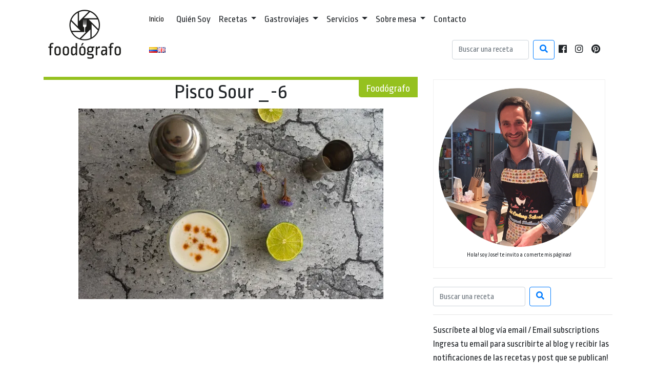

--- FILE ---
content_type: text/html; charset=UTF-8
request_url: https://foodografo.com/pisco-sour-_-6/
body_size: 8051
content:
<!DOCTYPE html>
<html lang="es">
<head>
    <meta name="robots" content="index,follow">
    <meta name="viewport" content="width=device-width, initial-scale=1, shrink-to-fit=no">
    <meta charset="utf-8"/>
    <link rel="icon" type="image/png"  href="https://foodografo.com/wp-content/themes/FoodografoV1/favicon.png" />
    <meta name="keywords" content="">
    <title>FOODOGRAFO</title>

<!-- This site is optimized with the Yoast SEO plugin v13.4.1 - https://yoast.com/wordpress/plugins/seo/ -->
<meta name="robots" content="max-snippet:-1, max-image-preview:large, max-video-preview:-1"/>
<link rel="canonical" href="https://foodografo.com/pisco-sour-_-6/" />
<meta property="og:locale" content="es_ES" />
<meta property="og:type" content="article" />
<meta property="og:title" content="Pisco Sour _-6 - FOODOGRAFO" />
<meta property="og:url" content="https://foodografo.com/pisco-sour-_-6/" />
<meta property="og:site_name" content="FOODOGRAFO" />
<meta property="article:publisher" content="https://www.facebook.com/foodografos" />
<meta property="og:image" content="https://i0.wp.com/foodografo.com/wp-content/uploads/2019/04/Pisco-Sour-_-6.jpg?fit=1280%2C800&#038;ssl=1" />
<meta property="og:image:secure_url" content="https://i0.wp.com/foodografo.com/wp-content/uploads/2019/04/Pisco-Sour-_-6.jpg?fit=1280%2C800&#038;ssl=1" />
<meta property="og:image:width" content="1280" />
<meta property="og:image:height" content="800" />
<meta name="twitter:card" content="summary" />
<meta name="twitter:title" content="Pisco Sour _-6 - FOODOGRAFO" />
<meta name="twitter:image" content="https://foodografo.com/wp-content/uploads/2019/04/Pisco-Sour-_-6.jpg" />
<script type='application/ld+json' class='yoast-schema-graph yoast-schema-graph--main'>{"@context":"https://schema.org","@graph":[{"@type":"WebSite","@id":"https://foodografo.com/#website","url":"https://foodografo.com/","name":"FOODOGRAFO","inLanguage":"es-CO","description":"P\u00e1ginas Viajeras y Comestibles","potentialAction":[{"@type":"SearchAction","target":"https://foodografo.com/?s={search_term_string}","query-input":"required name=search_term_string"}]},{"@type":"WebPage","@id":"https://foodografo.com/pisco-sour-_-6/#webpage","url":"https://foodografo.com/pisco-sour-_-6/","name":"Pisco Sour _-6 - FOODOGRAFO","isPartOf":{"@id":"https://foodografo.com/#website"},"inLanguage":"es-CO","datePublished":"2019-04-17T04:10:27+00:00","dateModified":"2019-04-17T04:10:27+00:00","potentialAction":[{"@type":"ReadAction","target":["https://foodografo.com/pisco-sour-_-6/"]}]}]}</script>
<!-- / Yoast SEO plugin. -->

<link rel='dns-prefetch' href='//ajax.googleapis.com' />
<link rel='dns-prefetch' href='//cdnjs.cloudflare.com' />
<link rel='dns-prefetch' href='//stackpath.bootstrapcdn.com' />
<link rel='dns-prefetch' href='//fonts.googleapis.com' />
<link rel='dns-prefetch' href='//use.fontawesome.com' />
<link rel='dns-prefetch' href='//s.w.org' />
<link rel="alternate" type="application/rss+xml" title="FOODOGRAFO &raquo; Pisco Sour _-6 RSS de los comentarios" href="https://foodografo.com/feed/?attachment_id=6291" />
		<script type="text/javascript">
			window._wpemojiSettings = {"baseUrl":"https:\/\/s.w.org\/images\/core\/emoji\/12.0.0-1\/72x72\/","ext":".png","svgUrl":"https:\/\/s.w.org\/images\/core\/emoji\/12.0.0-1\/svg\/","svgExt":".svg","source":{"concatemoji":"https:\/\/foodografo.com\/wp-includes\/js\/wp-emoji-release.min.js?ver=5.4"}};
			/*! This file is auto-generated */
			!function(e,a,t){var r,n,o,i,p=a.createElement("canvas"),s=p.getContext&&p.getContext("2d");function c(e,t){var a=String.fromCharCode;s.clearRect(0,0,p.width,p.height),s.fillText(a.apply(this,e),0,0);var r=p.toDataURL();return s.clearRect(0,0,p.width,p.height),s.fillText(a.apply(this,t),0,0),r===p.toDataURL()}function l(e){if(!s||!s.fillText)return!1;switch(s.textBaseline="top",s.font="600 32px Arial",e){case"flag":return!c([127987,65039,8205,9895,65039],[127987,65039,8203,9895,65039])&&(!c([55356,56826,55356,56819],[55356,56826,8203,55356,56819])&&!c([55356,57332,56128,56423,56128,56418,56128,56421,56128,56430,56128,56423,56128,56447],[55356,57332,8203,56128,56423,8203,56128,56418,8203,56128,56421,8203,56128,56430,8203,56128,56423,8203,56128,56447]));case"emoji":return!c([55357,56424,55356,57342,8205,55358,56605,8205,55357,56424,55356,57340],[55357,56424,55356,57342,8203,55358,56605,8203,55357,56424,55356,57340])}return!1}function d(e){var t=a.createElement("script");t.src=e,t.defer=t.type="text/javascript",a.getElementsByTagName("head")[0].appendChild(t)}for(i=Array("flag","emoji"),t.supports={everything:!0,everythingExceptFlag:!0},o=0;o<i.length;o++)t.supports[i[o]]=l(i[o]),t.supports.everything=t.supports.everything&&t.supports[i[o]],"flag"!==i[o]&&(t.supports.everythingExceptFlag=t.supports.everythingExceptFlag&&t.supports[i[o]]);t.supports.everythingExceptFlag=t.supports.everythingExceptFlag&&!t.supports.flag,t.DOMReady=!1,t.readyCallback=function(){t.DOMReady=!0},t.supports.everything||(n=function(){t.readyCallback()},a.addEventListener?(a.addEventListener("DOMContentLoaded",n,!1),e.addEventListener("load",n,!1)):(e.attachEvent("onload",n),a.attachEvent("onreadystatechange",function(){"complete"===a.readyState&&t.readyCallback()})),(r=t.source||{}).concatemoji?d(r.concatemoji):r.wpemoji&&r.twemoji&&(d(r.twemoji),d(r.wpemoji)))}(window,document,window._wpemojiSettings);
		</script>
		<style type="text/css">
img.wp-smiley,
img.emoji {
	display: inline !important;
	border: none !important;
	box-shadow: none !important;
	height: 1em !important;
	width: 1em !important;
	margin: 0 .07em !important;
	vertical-align: -0.1em !important;
	background: none !important;
	padding: 0 !important;
}
</style>
	<link rel='stylesheet' id='bootstrap-css-css'  href='https://stackpath.bootstrapcdn.com/bootstrap/4.3.1/css/bootstrap.min.css?ver=4.3.1' type='text/css' media='all' />
<link rel='stylesheet' id='ropa-font-css'  href='https://fonts.googleapis.com/css?family=Ropa+Sans%3A400%2C400i&#038;ver=1.0' type='text/css' media='all' />
<link rel='stylesheet' id='sliderPro-CSS-css'  href='https://foodografo.com/wp-content/themes/FoodografoV1/styles/slider-pro.css?ver=1.3' type='text/css' media='all' />
<link rel='stylesheet' id='fontawesome-css'  href='https://use.fontawesome.com/releases/v5.7.2/css/all.css?ver=5.7.2' type='text/css' media='all' />
<link rel='stylesheet' id='main-css'  href='https://foodografo.com/wp-content/themes/FoodografoV1/styles/base-1.1.css?ver=1.2' type='text/css' media='all' />
<link rel='stylesheet' id='wp-block-library-css'  href='https://foodografo.com/wp-includes/css/dist/block-library/style.min.css?ver=5.4' type='text/css' media='all' />
<style id='wp-block-library-inline-css' type='text/css'>
.has-text-align-justify{text-align:justify;}
</style>
<link rel='stylesheet' id='jetpack_css-css'  href='https://foodografo.com/wp-content/plugins/jetpack/css/jetpack.css?ver=8.4.5' type='text/css' media='all' />
<link rel='stylesheet' id='RecipeIndexStyleSheets-css'  href='https://foodografo.com/wp-content/plugins/visual-recipe-index/css/style.css?ver=5.4' type='text/css' media='all' />
<script type='text/javascript' src='https://ajax.googleapis.com/ajax/libs/jquery/3.3.1/jquery.min.js?ver=3.3.1'></script>
<script type='text/javascript' src='https://cdnjs.cloudflare.com/ajax/libs/popper.js/1.14.7/umd/popper.min.js?ver=5.4'></script>
<script type='text/javascript' src='https://stackpath.bootstrapcdn.com/bootstrap/4.3.1/js/bootstrap.min.js?ver=4.3.1'></script>
<script type='text/javascript' src='https://foodografo.com/wp-content/themes/FoodografoV1/scripts/jquery.sliderPro.js?ver=1.3'></script>
<script type='text/javascript' src='https://foodografo.com/wp-content/themes/FoodografoV1/scripts/base-1.1.js?ver=1.1'></script>
<link rel='https://api.w.org/' href='https://foodografo.com/wp-json/' />
<link rel="EditURI" type="application/rsd+xml" title="RSD" href="https://foodografo.com/xmlrpc.php?rsd" />
<link rel="wlwmanifest" type="application/wlwmanifest+xml" href="https://foodografo.com/wp-includes/wlwmanifest.xml" /> 
<link rel='shortlink' href='https://wp.me/a7ci4I-1Dt' />
<link rel="alternate" type="application/json+oembed" href="https://foodografo.com/wp-json/oembed/1.0/embed?url=https%3A%2F%2Ffoodografo.com%2Fpisco-sour-_-6%2F" />
<link rel="alternate" type="text/xml+oembed" href="https://foodografo.com/wp-json/oembed/1.0/embed?url=https%3A%2F%2Ffoodografo.com%2Fpisco-sour-_-6%2F&#038;format=xml" />

<link rel='dns-prefetch' href='//v0.wordpress.com'/>
<link rel='dns-prefetch' href='//i0.wp.com'/>
<link rel='dns-prefetch' href='//i1.wp.com'/>
<link rel='dns-prefetch' href='//i2.wp.com'/>
<style type='text/css'>img#wpstats{display:none}</style><link rel="icon" href="https://i2.wp.com/foodografo.com/wp-content/uploads/2016/04/RRSS-foodografo-Negro.png?fit=32%2C32&#038;ssl=1" sizes="32x32" />
<link rel="icon" href="https://i2.wp.com/foodografo.com/wp-content/uploads/2016/04/RRSS-foodografo-Negro.png?fit=180%2C180&#038;ssl=1" sizes="192x192" />
<link rel="apple-touch-icon" href="https://i2.wp.com/foodografo.com/wp-content/uploads/2016/04/RRSS-foodografo-Negro.png?fit=180%2C180&#038;ssl=1" />
<meta name="msapplication-TileImage" content="https://i2.wp.com/foodografo.com/wp-content/uploads/2016/04/RRSS-foodografo-Negro.png?fit=180%2C180&#038;ssl=1" />

</head>
<body>
<div id="fb-root"></div>
<script async defer crossorigin="anonymous" src="https://connect.facebook.net/es_LA/sdk.js#xfbml=1&version=v3.2&appId=2331900100399954&autoLogAppEvents=1"></script>
    <!-- Global site tag (gtag.js) - Google Analytics -->
<script async src="https://www.googletagmanager.com/gtag/js?id=UA-112599625-1"></script>
<script>
    window.dataLayer = window.dataLayer || [];
    function gtag(){dataLayer.push(arguments);}
    gtag('js', new Date());

    gtag('config', 'UA-109128871-1');
</script>

    <header class="container" style="margin-bottom: 1.5rem;padding-top:.5rem;">
        <div class="row align-items-center">
            <div class="col-12 col-sm-12 col-md-2 col-lg-2 col-xl-2">
                <a href="https://foodografo.com">
                    <img src="https://foodografo.com/wp-content/themes/FoodografoV1/img/foodografo_logo.png" class="img-fluid" alt="Foodógrafo" />
                </a>
            </div>
            <div class="col">
                                <nav class="navbar navbar-expand-lg navbar-light navbar-foodie">
                    <a class="navbar-brand" href="https://foodografo.com">Inicio</a>
                    <button class="navbar-toggler" type="button" data-toggle="collapse" data-target="#navbarSupportedContent" aria-controls="navbarSupportedContent" aria-expanded="false" aria-label="Toggle navigation">
                        <span class="navbar-toggler-icon"></span>
                    </button>

                    <div class="collapse navbar-collapse" id="navbarSupportedContent">
                        <ul class="navbar-nav mr-auto">
                            <li class="nav-item ">
                                <a class="nav-link" href="https://foodografo.com/about/">Quién Soy</a>
                            </li>
                            <li class="nav-item dropdown ">
                                <a class="nav-link dropdown-toggle" href="https://foodografo.com/category/recetas/" id="navbarDropdownMenuLink" data-toggle="dropdown" aria-haspopup="true" aria-expanded="false">
                                    Recetas
                                </a>
                                <div class="dropdown-menu" aria-labelledby="navbarDropdownMenuLink">
                                    <a class="dropdown-item" href="https://foodografo.com/category/recetas/bebidas-y-cocteles/">Bebidas y cócteles</a>
                                    <a class="dropdown-item" href="https://foodografo.com/category/recetas/ovolacto/">Ovolacto</a>
                                    <a class="dropdown-item" href="https://foodografo.com/category/recetas/vegano/">Vegano</a>
                                    <a class="dropdown-item" href="https://foodografo.com/category/recetas/postres/">Postres</a>
                                    <a class="dropdown-item" href="https://foodografo.com/category/recetas/saludable/">Saludable</a>
                                    <a class="dropdown-item" href="https://foodografo.com/category/recetas/libanesa/">Libanesa</a>
                                    <a class="dropdown-item" href="https://foodografo.com/category/recetas/carnes-y-pescados/">Carnes y pescados</a>
                                    <a class="dropdown-item" href="https://foodografo.com/category/recetas/sopas/">Sopas</a>
                                    <a class="dropdown-item" href="https://foodografo.com/category/recetas/compendios/">Compendios</a>
                                    <a class="dropdown-item" href="https://foodografo.com/category/recetas/">Índice de Recetas</a>
                                    <a class="dropdown-item" href="https://foodografo.com/category/navidad/">Navidad</a>
                                    <a class="dropdown-item" href="https://foodografo.com/category/latinoamericana/">Latinoamericana</a>
                                    <a class="dropdown-item" href="https://foodografo.com/category/asiatica/">Asiática</a>
                                    <a class="dropdown-item" href="https://foodografo.com/category/recetas/snacks/">Snacks</a>
                                </div>
                            </li>

                            <li class="nav-item dropdown  ">
                                <a class="nav-link dropdown-toggle" href="https://foodografo.com/category/gastroviajes/" id="navbarDropdownMenuLink" data-toggle="dropdown" aria-haspopup="true" aria-expanded="false">
                                    Gastroviajes
                                </a>
                                <div class="dropdown-menu" aria-labelledby="navbarDropdownMenuLink">
									<a class="dropdown-item" href="https://foodografo.com/category/gastroviajes/">Todos los viajes</a>
                                    <a class="dropdown-item" href="https://foodografo.com/category/gastroviajes/america/">América</a>
                                    <a class="dropdown-item" href="https://foodografo.com/category/gastroviajes/europa/">Europa</a>
                                    <a class="dropdown-item" href="https://foodografo.com/category/gastroviajes/asia/">Asia</a>
                                    <a class="dropdown-item" href="https://foodografo.com/category/gastroviajes/libros/">Libros</a>
                                    <a class="dropdown-item" href="https://foodografo.com/category/gastroviajes/otros/">Otros</a>
                                </div>
                            </li>

                            <li class="nav-item dropdown ">
                                <a class="nav-link dropdown-toggle" href="https://foodografo.com/category/servicios/" id="navbarDropdownMenuLink" data-toggle="dropdown" aria-haspopup="true" aria-expanded="false">
                                    Servicios
                                </a>
                                <div class="dropdown-menu" aria-labelledby="navbarDropdownMenuLink">
                                    <a class="dropdown-item" href="https://foodografo.com/fotografia-de-alimentos-bogota/">Fotografía de alimentos</a>
                                    <a class="dropdown-item" href="https://foodografo.com/cursos-de-cocina/">Cursos de cocina</a>
                                    <a class="dropdown-item" href="https://foodografo.com/pisco-sour-_-6/">Servicios de Turismo</a>
                                </div>
                            </li>

                            <li class="nav-item dropdown ">
                                <a class="nav-link dropdown-toggle" href="https://foodografo.com/category/sobre-mesa/" id="navbarDropdownMenuLink" data-toggle="dropdown" aria-haspopup="true" aria-expanded="false">
                                    Sobre mesa
                                </a>
                                <div class="dropdown-menu" aria-labelledby="navbarDropdownMenuLink">
                                    <a class="dropdown-item" href="https://foodografo.com/category/servicios/fotografo-de-alimentos/">Fotógrafo de alimentos</a>
                                    <a class="dropdown-item" href="https://foodografo.com/category/foodblogger/">Foodblogger</a>
                                    <a class="dropdown-item" href="https://foodografo.com/category/foodie/">Foodie</a>
                                    <a class="dropdown-item" href="https://foodografo.com/category/gastroviajes/otros/">Otros</a>
                                </div>
                            </li>
                            <li class="nav-item ">
                                <a class="nav-link" href="https://foodografo.com/contacto/">Contacto</a>
                            </li>
                        </ul>
                    </div>

                </nav>
                    <nav class="navbar navbar-expand navbar-light navbar-foodie">
                        <div class="collapse navbar-collapse text-right" id="navbarSupportedContent1">
                            <ul class="navbar-nav mr-auto">
                                	<li class="lang-item lang-item-485 lang-item-es current-lang no-translation lang-item-first"><a  lang="es-CO" hreflang="es-CO" href="https://foodografo.com/"><img src="[data-uri]" alt="Español" width="16" height="11" style="width: 16px; height: 11px;" /></a></li>
	<li class="lang-item lang-item-960 lang-item-en no-translation"><a  lang="en-US" hreflang="en-US" href="https://foodografo.com/en/"><img src="[data-uri]" alt="English" width="16" height="11" style="width: 16px; height: 11px;" /></a></li>
                            </ul>

                            <form class="form-inline my-2 my-lg-0" method="get" id="searchform"  action="https://foodografo.com">
                                <input class="form-control mr-sm-2" style="max-width:150px; " type="text" placeholder="Buscar una receta" aria-label="Search" name="s" id="s">
                                <button class="btn btn-outline-primary my-2 my-sm-0" type="submit" id="searchsubmit" value="Buscar"><i class="fa fa-search"></i></button>
                            </form>
                            <ul class="navbar-nav">
                                <li class="nav-item">
                                    <a class="nav-link" href="https://www.facebook.com/foodografos/" target="_blank"><i class="fab fa-facebook"></i></a>
                                </li>                                
                                <li class="nav-item">
                                    <a class="nav-link" href="https://www.instagram.com/food.o.grafo/" target="_blank"><i class="fab fa-instagram"></i></a>
                                </li>
                                <li class="nav-item">
                                    <a class="nav-link" href="http://pinterest.com/foodografos" target="_blank"><i class="fab fa-pinterest"></i></a>
                                </li>
                            </ul>
                        </div>
                    </nav>
                            </div>
        </div>
    </header>
    <div class="container">
        <div class="row">
            <div class="col-12 col-sm-12 col-md-8 col-lg-8">
                
                    
                    <article class="ego-accent">
                        <div class="ego-accent">
                            <h5 class="ego-tab">Foodógrafo</h5>
                        </div>
                        <h1 class="titulo text-center">Pisco Sour _-6</h1><p class="attachment"><a href='https://i0.wp.com/foodografo.com/wp-content/uploads/2019/04/Pisco-Sour-_-6.jpg?ssl=1'><img width="595" height="372" src="https://i0.wp.com/foodografo.com/wp-content/uploads/2019/04/Pisco-Sour-_-6.jpg?fit=595%2C372&amp;ssl=1" class="attachment-medium size-medium" alt="" srcset="https://i0.wp.com/foodografo.com/wp-content/uploads/2019/04/Pisco-Sour-_-6.jpg?w=1280&amp;ssl=1 1280w, https://i0.wp.com/foodografo.com/wp-content/uploads/2019/04/Pisco-Sour-_-6.jpg?resize=595%2C372&amp;ssl=1 595w, https://i0.wp.com/foodografo.com/wp-content/uploads/2019/04/Pisco-Sour-_-6.jpg?resize=960%2C600&amp;ssl=1 960w" sizes="(max-width: 595px) 100vw, 595px" data-attachment-id="6291" data-permalink="https://foodografo.com/pisco-sour-_-6/" data-orig-file="https://i0.wp.com/foodografo.com/wp-content/uploads/2019/04/Pisco-Sour-_-6.jpg?fit=1280%2C800&amp;ssl=1" data-orig-size="1280,800" data-comments-opened="1" data-image-meta="{&quot;aperture&quot;:&quot;4.5&quot;,&quot;credit&quot;:&quot;&quot;,&quot;camera&quot;:&quot;NIKON D7200&quot;,&quot;caption&quot;:&quot;&quot;,&quot;created_timestamp&quot;:&quot;1555255027&quot;,&quot;copyright&quot;:&quot;&quot;,&quot;focal_length&quot;:&quot;30&quot;,&quot;iso&quot;:&quot;640&quot;,&quot;shutter_speed&quot;:&quot;0.02&quot;,&quot;title&quot;:&quot;&quot;,&quot;orientation&quot;:&quot;0&quot;}" data-image-title="Pisco Sour _-6" data-image-description="" data-medium-file="https://i0.wp.com/foodografo.com/wp-content/uploads/2019/04/Pisco-Sour-_-6.jpg?fit=595%2C372&amp;ssl=1" data-large-file="https://i0.wp.com/foodografo.com/wp-content/uploads/2019/04/Pisco-Sour-_-6.jpg?fit=960%2C600&amp;ssl=1" /></a></p>

                    </article>
                

<!-- Jetpack Related Posts is not supported in this context. -->

<div class="row">
    <div class="col-12">
        <div class="fb-comments" data-href="https://foodografo.com/pisco-sour-_-6/" data-numposts="20"></div>
    </div>

</div><!-- #comments -->            </div>
            <aside class="col-12 col-sm-12 col-md-4 col-lg-4">
                <!--Sidebar-->
<div style="width: 605px" class="wp-caption alignnone"><img width="595" height="597" src="https://i1.wp.com/foodografo.com/wp-content/uploads/2016/04/Jose-e1460948545669.png?fit=595%2C597&amp;ssl=1" class="image wp-image-683  attachment-medium size-medium" alt="" style="max-width: 100%; height: auto;" srcset="https://i1.wp.com/foodografo.com/wp-content/uploads/2016/04/Jose-e1460948545669.png?w=1136&amp;ssl=1 1136w, https://i1.wp.com/foodografo.com/wp-content/uploads/2016/04/Jose-e1460948545669.png?resize=595%2C597&amp;ssl=1 595w, https://i1.wp.com/foodografo.com/wp-content/uploads/2016/04/Jose-e1460948545669.png?resize=960%2C963&amp;ssl=1 960w, https://i1.wp.com/foodografo.com/wp-content/uploads/2016/04/Jose-e1460948545669.png?resize=100%2C100&amp;ssl=1 100w, https://i1.wp.com/foodografo.com/wp-content/uploads/2016/04/Jose-e1460948545669.png?resize=200%2C200&amp;ssl=1 200w" sizes="(max-width: 595px) 100vw, 595px" data-attachment-id="683" data-permalink="https://foodografo.com/jose/" data-orig-file="https://i1.wp.com/foodografo.com/wp-content/uploads/2016/04/Jose-e1460948545669.png?fit=1136%2C1140&amp;ssl=1" data-orig-size="1136,1140" data-comments-opened="1" data-image-meta="{&quot;aperture&quot;:&quot;0&quot;,&quot;credit&quot;:&quot;&quot;,&quot;camera&quot;:&quot;&quot;,&quot;caption&quot;:&quot;&quot;,&quot;created_timestamp&quot;:&quot;0&quot;,&quot;copyright&quot;:&quot;&quot;,&quot;focal_length&quot;:&quot;0&quot;,&quot;iso&quot;:&quot;0&quot;,&quot;shutter_speed&quot;:&quot;0&quot;,&quot;title&quot;:&quot;&quot;,&quot;orientation&quot;:&quot;0&quot;}" data-image-title="Jose" data-image-description="" data-medium-file="https://i1.wp.com/foodografo.com/wp-content/uploads/2016/04/Jose-e1460948545669.png?fit=595%2C597&amp;ssl=1" data-large-file="https://i1.wp.com/foodografo.com/wp-content/uploads/2016/04/Jose-e1460948545669.png?fit=960%2C963&amp;ssl=1" /><p class="wp-caption-text">Hola! soy Jose! te invito a comerte mis páginas! </p></div><hr><div class="row">
    <div class="col-12">
        <form class="form-inline my-2 my-lg-0" method="get" id="searchform"  action="https://foodografo.com/">
            <input class="form-control  mr-sm-2" type="text" placeholder="Buscar una receta" aria-label="Search" name="s" id="s">
            <button class="btn  btn-outline-primary my-2 my-sm-0" type="submit" id="searchsubmit" value="Buscar"><i class="fa fa-search"></i></button>
        </form>
    </div>
</div><hr>Suscríbete al blog vía email / Email subscriptions
            <form action="#" method="post" accept-charset="utf-8" id="subscribe-blog-blog_subscription-4">
				                    <div id="subscribe-text"><p>Ingresa tu email para suscribirte al blog y recibir las notificaciones de las recetas y post que se publican!</p>
<p>Don't miss a post. Suscribe via email. </p>
</div>                    <p id="subscribe-email">
                        <label id="jetpack-subscribe-label"
                               class="screen-reader-text"
                               for="subscribe-field-blog_subscription-4">
							Dirección de email                        </label>
                        <input type="email" name="email" required="required" class="required"
                               value=""
                               id="subscribe-field-blog_subscription-4"
                               placeholder="Dirección de email"/>
                    </p>

                    <p id="subscribe-submit">
                        <input type="hidden" name="action" value="subscribe"/>
                        <input type="hidden" name="source" value="https://foodografo.com/pisco-sour-_-6/"/>
                        <input type="hidden" name="sub-type" value="widget"/>
                        <input type="hidden" name="redirect_fragment" value="blog_subscription-4"/>
						                        <button type="submit"
	                        		                    	                        name="jetpack_subscriptions_widget"
	                    >
	                        Subscribirse / Subscription                        </button>
                    </p>
				            </form>
		
<hr>				Recent Posts / Publicaciones recientes		<ul>
											<li>
					<a href="https://foodografo.com/2024/02/04/destinos-fotogenicos-de-colombia/">Destinos fotogénicos de Colombia</a>
									</li>
											<li>
					<a href="https://foodografo.com/2024/02/01/manoushe-pizzas-libanesas-de-zaatar/">Manoushe: pizzas libanesas de zaatar</a>
									</li>
											<li>
					<a href="https://foodografo.com/2023/07/03/pudin-de-chia-delicioso-y-facil/">Pudín de chía delicioso y fácil</a>
									</li>
											<li>
					<a href="https://foodografo.com/2023/06/20/kibbeh-de-auyama-o-calabaza/">Kibbeh de auyama o calabaza</a>
									</li>
											<li>
					<a href="https://foodografo.com/2022/11/09/ensalada-libanesa-de-habas/">Ensalada libanesa de habas</a>
									</li>
											<li>
					<a href="https://foodografo.com/2022/03/02/albondigas-veganas-de-seitan/">Albondigas veganas de seitan</a>
									</li>
					</ul>
		<hr><div class="row">
    <div class="col-12">
        <div class="polymer-box-sm">
            <!--
            <a class="twitter-timeline"  href="https://twitter.com/search?q=%40museelouvre" data-widget-id="764959241794908161">Tweets about @museelouvre</a>
            <script>!function(d,s,id){var js,fjs=d.getElementsByTagName(s)[0],p=/^http:/.test(d.location)?'http':'https';if(!d.getElementById(id)){js=d.createElement(s);js.id=id;js.src=p+"://platform.twitter.com/widgets.js";fjs.parentNode.insertBefore(js,fjs);}}(document,"script","twitter-wjs");</script>

            <iframe src="https://www.facebook.com/plugins/page.php?href=https%3A%2F%2Fwww.facebook.com%2Fmuseedulouvre&tabs=timeline&width=340&height=600&small_header=false&adapt_container_width=true&hide_cover=false&show_facepile=false&appId=581524095235654" width="340" height="600" style="border:none;overflow:hidden" scrolling="no" frameborder="0" allowTransparency="true"></iframe>
            -->
        </div>


    </div>
</div>
<!-- End Sidebar -->
            </aside>
        </div>
    </div>

		<footer style="min-height: 40px;margin-top: 20px;">
			<div class="container">
				<div class="row">
                    <div class="col-12 col-sm-12 col-md-2 col-lg-2 col-xl-2">
                        <img src="https://foodografo.com/wp-content/themes/FoodografoV1/img/white_logo.png" alt="Foodógrafo" class="img-fluid" />
                    </div>
                    <div class="col-12 col-sm-12 col-md-4 col-lg-4 col-xl-4">
                        <div class="d-flex align-items-center bd-highlight" style="height: 100%">
                            <h5>http://foodografo.com</h5>
                        </div>
                    </div>
                    <div class="col-12 col-sm-12 col-md-4 col-lg-4 col-xl-4"></div>
                </div>
			</div>

			<script type='text/javascript' src='https://foodografo.com/wp-content/plugins/jetpack/_inc/build/photon/photon.min.js?ver=20191001'></script>
<script type='text/javascript' src='https://foodografo.com/wp-includes/js/wp-embed.min.js?ver=5.4'></script>
<script type="text/javascript">paginateVal = 0;</script><script type='text/javascript'>
(function() {
				var expirationDate = new Date();
				expirationDate.setTime( expirationDate.getTime() + 31536000 * 1000 );
				document.cookie = "pll_language=es; expires=" + expirationDate.toUTCString() + "; path=/; secure; SameSite=Lax";
			}());
</script>
<script type='text/javascript' src='https://stats.wp.com/e-202603.js' async='async' defer='defer'></script>
<script type='text/javascript'>
	_stq = window._stq || [];
	_stq.push([ 'view', {v:'ext',j:'1:8.4.5',blog:'106363772',post:'6291',tz:'-5',srv:'foodografo.com'} ]);
	_stq.push([ 'clickTrackerInit', '106363772', '6291' ]);
</script>

		</footer>
        <script id="dsq-count-scr" src="//foodografo.disqus.com/count.js" async></script>
	</body>
</html>

<!-- Page generated by LiteSpeed Cache 4.5.0.1 on 2026-01-14 12:31:34 -->

--- FILE ---
content_type: text/css
request_url: https://foodografo.com/wp-content/themes/FoodografoV1/styles/base-1.1.css?ver=1.2
body_size: 1800
content:
:root{
    --azul:#1d71b8;
    --fucsia:#d60b52;
    --verde:#95c11f;
    --naranja:#e94e1b;
    --lila:#662483;
    --negro:#262626;
}

body{
    /*font-family: -apple-system, BlinkMacSystemFont,
    "Segoe UI", "Roboto", "Oxygen", "Ubuntu", "Cantarell",
    "Fira Sans", "Droid Sans", "Helvetica Neue",
    sans-serif;
    /*Background-color: #e7e7e2;*/
	font-family: 'Ropa Sans', sans-serif;
	font-size:18px;
}

/*a{color:var(--negro);}
a:hover{text-decoration: none;color:#fff;
    -webkit-transition: color 0.2s linear;
    -moz-transition: color 0.2s linear;
    -o-transition: color 0.2s linear;
    transition: color 0.2s linear;
}*/

a{color:#262626;cursor: pointer; transition: all .3s linear;}
a:hover{text-decoration: none;color:var(--lila);transition: all .3s linear;}


article a{border-bottom: 3px solid var(--lila);box-shadow: inset 0 -4px 0 var(--lila);color: inherit;transition: all .5s cubic-bezier(.33, .66, .66, 1);}
article a:hover{background: var(--lila); color:#fff;box-shadow: inset 0 -4px 0 var(--lila);transition: all .5s cubic-bezier(.33, .66, .66, 1);}

a>h1,h2,h3,h4,h5:hover{
    text-decoration: none;
}
h1,h2,h3,h4,h5,h6{
    font-family: 'Ropa Sans', sans-serif;
    font-weight: normal;
}
article img{
    display: block;
    max-width: 100%;
    height: auto;
    margin:auto;
}
blockquote
{
    padding: 20px 25px;
    margin-bottom: 24px;
    position: relative;
    background: #f6f6f6;
    color: #4f5158;
    border: 1px solid #dddddd;
    font-weight: 300;
    font-size: 14px;
    overflow: hidden;
}
blockquote:before
{
    top: 0;
    left: 10px;
    content: '\201C';
    color: #ccc;
    font-size: 40px;
    position: absolute;
}
blockquote:after
{
    color: #ccc;
    font-size: 40px;
    position: absolute;
    bottom: 0;
    right: 10px;
    content: '\201D';

}
cite{float:right;padding:5px;font-weight: 700;}
aside{}
footer{background-color: var(--negro);color:#fff;}

.polymer-box{box-shadow:0 1px 4px 0 rgba(0,0,0,0.2);margin-top:5px;padding:10px;background-color: #fff;}
.picture-caption-fixed {position: absolute;left: 0;bottom: 0;/*background: rgba(0,0,0,0.7);*/ color: #fff;width: 100%;z-index: 8;padding:2px 10px 5px 15px;/*padding: 7px 10px 7px 15px;opacity: 0.7;*/overflow: hidden;-moz-opacity: 0.7;filter: alpha(opacity=7);-webkit-box-sizing: border-box;-moz-box-sizing: border-box;box-sizing: border-box;}
.text-shadow{text-shadow:2px 2px 2px rgba(0,0,0,.5);}
.title{border-bottom: 2px solid;}

.absolute{position:absolute;}
.relative{position:relative;}

.recetas{color: var(--azul);}
.recetas-active{background-color: var(--azul);color:#fff;}
.recetas-accent{border-top: 3px solid var(--azul);}
.recetas-tab{position:absolute;right:15px;padding:5px 15px;background-color: var(--azul);color:#fff;border-radius:0 0 0 5px;}

.gastroviajes{color:var(--fucsia);}
.gastroviajes-active{background-color:var(--fucsia);color:#fff;}
.gastroviajes-accent{border-top: 3px solid var(--fucsia);}
.gastroviajes-tab{position:absolute;right:15px;padding:5px 15px;background-color: var(--fucsia);color:#fff;border-radius:0 0 0 5px;}


.servicios{color:var(--naranja);}
.servicios-active{background-color:var(--naranja);color:#fff;}
.servicios-accent{border-top: 3px solid var(--naranja);}
.servicios-tab{position:absolute;right:15px;padding:5px 15px;background-color: var(--naranja);color:#fff;border-radius:0 0 0 5px;}


.ego{color:var(--verde);}
.ego-active{background-color:var(--verde);color:#fff;}
.ego-accent{border-top: 3px solid var(--verde);}
.ego-tab{position:absolute;right:15px;padding:5px 15px;background-color: var(--verde);color:#fff;border-radius:0 0 0 5px;}


.lila{color:var(--lila);}
.lila-active{background-color:var(--lila);color:#fff;}
.lila-accent{border-top: 3px solid var(--lila);}
.lila-tab{position:absolute;right:15px;padding:5px 15px;background-color: var(--lila);color:#fff;border-radius:0 0 0 5px;}

.sobremesa{color:var(--lila);}
.sobremesa-active{background-color:var(--lila);color:#fff;}
.sobremesa-accent{border-top: 3px solid var(--lila);}
.sobremesa-tab{position:absolute;right:15px;padding:5px 15px;background-color: var(--lila);color:#fff;border-radius:0 0 0 5px;}

.page-numbers{list-style: none;padding-left: 0;}
.page-numbers li{float:left;display: inline-block;}
.page-numbers a{
    padding: 6px 12px 6px 12px;
    width:33px;
    height: 33px;
    margin: auto 2px 0 2px;
    font-size: 14px;
    font-weight: normal;
    line-height: 1.428571429;
    text-align: center;
    white-space: nowrap;
    vertical-align: middle;
    cursor: pointer;
    border: 1px solid #cccccc;
    border-radius: 1000px;
    user-select: none;
    color: #333333;
    background-color: #ffffff;
}

.page-numbers span{
    padding: 3px 12px 6px 11px;
    display: inline-block;
    color: #fff;
    background-color:#9438bd;
    border-radius: 1000px;
    width:33px;
    height: 33px;
    border: 1px solid #cccccc;
    margin: -2px 2px 0 2px;
}

.color-page a:hover{background-color:var(--lila);color:#fff;}
.color-page li:hover a{color:#fff;}
.color-a{color: #fff;}
.color-a:hover{color:#fed205;}

@media(max-width:660px){.summary-box{height: 275px;}}
@media(min-width:661px) and (max-width:979px){.summary-box{height: 200px;}}
@media(min-width:980px){.summary-box{height: 150px;}}

@media(max-width:399px){.summary-title{height: 75px;}}
@media(min-width:400px) and (max-width:660px){.summary-title{height: 65px;}}
@media(min-width:661px) and (max-width:979px){.summary-title{height: 40px;}}
@media(min-width:980px){.summary-title{height: 50px;}}


/* Bootstrap Overwrites**/
.navbar-brand{font-size: 1rem;}
.navbar-foodie{background-color: transparent;}
.navbar-light .navbar-nav .nav-link {color:inherit;}

.navbar-foodie .navbar-nav .recetas-active .nav-link:focus, .navbar-foodie .navbar-nav .nav-link:hover {color: inherit;}
.navbar-foodie .navbar-nav .recetas-active .dropdown-item:hover{color:#fff;background-color: var(--azul);}

.navbar-foodie .navbar-nav .gastroviajes-active .nav-link:focus, .navbar-foodie .navbar-nav .nav-link:hover {color: inherit;}
.navbar-foodie .navbar-nav .gastroviajes-active .dropdown-item:hover{color:#fff;background-color: var(--fucsia);}

.navbar-foodie .navbar-nav .servicios-active .nav-link:focus, .navbar-foodie .navbar-nav .nav-link:hover {color: inherit;}
.navbar-foodie .navbar-nav .servicios-active .dropdown-item:hover{color:#fff;background-color: var(--naranja);}

.navbar-foodie .navbar-nav .ego-active .nav-link:focus, .navbar-foodie .navbar-nav .nav-link:hover {color: inherit;}
.navbar-foodie .navbar-nav .ego-active .dropdown-item:hover{color:#fff;background-color: var(--verde);}

.navbar-foodie .navbar-nav .sobremesa-active .nav-link:focus, .navbar-foodie .navbar-nav .nav-link:hover {color: inherit;}
.navbar-foodie .navbar-nav .sobremesa-active .dropdown-item:hover{color:#fff;background-color: var(--lila);}

/*Sp-PRO*/
.sp-bottom-thumbnails.sp-has-pointer .sp-selected-thumbnail:before{border-bottom-color: var(--azul);}
.sp-bottom-thumbnails.sp-has-pointer .sp-selected-thumbnail:after{border-bottom-color: var(--azul);}

/* =WordPress Core
-------------------------------------------------------------- */
.alignnone{margin: 5px 20px 20px 0;}
.aligncenter,div.aligncenter{display: block;margin: 5px auto 5px auto;}
.alignright {float:right;margin: 5px 0 20px 20px;}
.alignleft{float: left;margin: 5px 20px 20px 0;}
.aligncenter {display: block;margin: 5px auto 5px auto;}
a img.alignright {float: right;margin: 5px 0 20px 20px;}
a img.alignnone {margin: 5px 20px 20px 0;}
a img.alignleft {float: left;margin: 5px 20px 20px 0;}
a img.aligncenter {display: block;margin-left: auto;margin-right: auto}
.wp-caption {background: #fff;border: 1px solid #f0f0f0;max-width: 96%; /* Image does not overflow the content area */padding: 5px 3px 10px;text-align: center;}
.wp-caption.alignnone {margin: 5px 20px 20px 0;}
.wp-caption.alignleft {margin: 5px 20px 20px 0;}
.wp-caption.alignright {margin: 5px 0 20px 20px;}
.wp-caption img {border: 0 none;height: auto;margin: 0;max-width: 98.5%;padding: 0;width: auto;}
.wp-caption p.wp-caption-text {font-size: 11px;line-height: 17px;margin: 0;padding: 0 4px 5px;}